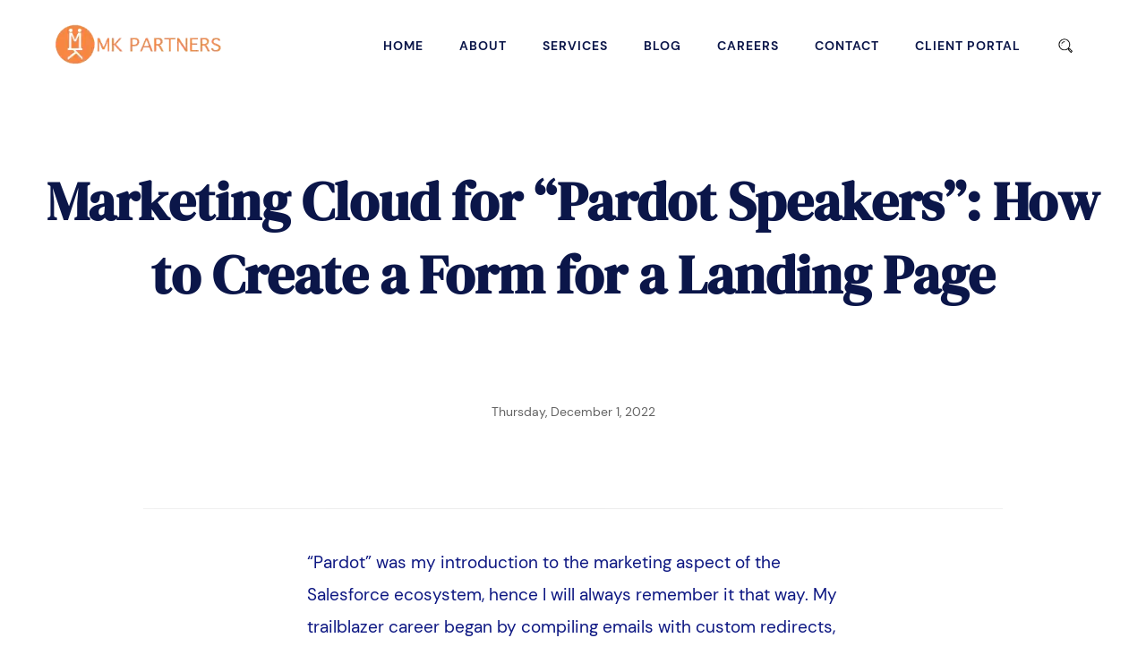

--- FILE ---
content_type: text/html; charset=utf-8
request_url: https://www.mkpartners.com/blog/marketing-cloud-for-pardot-speakers-how-to-create-a-form-for-a-landing-page/
body_size: 56890
content:
<!DOCTYPE html>
<html lang="en">
  <head>
    <script>!function () {var reb2b = window.reb2b = window.reb2b || []; if (reb2b.invoked) return;reb2b.invoked = true;reb2b.methods = ["identify", "collect"]; reb2b.factory = function (method) {return function () {var args = Array.prototype.slice.call(arguments); args.unshift(method);reb2b.push(args);return reb2b;};}; for (var i = 0; i < reb2b.methods.length; i++) {var key = reb2b.methods[i];reb2b[key] = reb2b.factory(key);} reb2b.load = function (key) {var script = document.createElement("script");script.type = "text/javascript";script.async = true; script.src = "https://s3-us-west-2.amazonaws.com/b2bjsstore/b/" + key + "/reb2b.js.gz"; var first = document.getElementsByTagName("script")[0]; first.parentNode.insertBefore(script, first);}; reb2b.SNIPPET_VERSION = "1.0.1";reb2b.load("961Y0HXGYZNG");}();</script> 
    

    <meta charset="UTF-8" />
    <link rel="manifest" href="https://www.mkpartners.com/manifest.json" />
    <link rel="canonical" href="https://www.mkpartners.com/blog/marketing-cloud-for-pardot-speakers-how-to-create-a-form-for-a-landing-page/" />
    <meta name="viewport" content="width=device-width, initial-scale=1.0" />
    <link rel="shortcut icon" href="../../images/favicon.ico" />
    <meta name="description" content=“Pardot”&#32;was&#32;my&#32;introduction&#32;to&#32;the&#32;marketing&#32;aspect&#32;of&#32;the&#32;Salesforce&#32;… />
    <link
      rel="apple-touch-icon"
      href="https://www.mkpartners.com//images/mk-partners-logo_192-192.png"
    />
    <meta name="theme-color" content="#f68744" />
    <meta
      name="keywords"
      content="salesforce, consultant, development, admin, customization, implementation, crm"
    />
    <meta
      name="news_keywords"
      content="salesforce, consultant, development, admin, customization, implementation, crm"
    />
    <meta property="og:site_name" content="MK Partners" />
    <meta property="og:url" content="https://mkpartners.com" />
    <meta property="og:title" content="Marketing Cloud for “Pardot Speakers”: How to Create a Form for a Landing Page - MK Partners" />
    <meta property="og:description" content="“Pardot” was my introduction to the marketing aspect of the Salesforce …" />
    <meta
      property="og:image"
      content="https://www.mkpartners.com//images/mk-partners-logo_192-192.png"
    />
    <meta property="og:image:type" content="image/png" />
    <meta property="og:image:width" content="192" />
    <meta property="og:image:height" content="192" />
    <meta property="og:locale" content="en_US" />
    <meta property="og:type" content="website" />

    <meta name="twitter:site" content="@mkpartners" />
    <meta name="twitter:url" content="https://mkpartners.com" />
    <meta name="twitter:title" content="Marketing Cloud for “Pardot Speakers”: How to Create a Form for a Landing Page - MK Partners" />
    <meta
      name="twitter:description"
      property="og:description"
      itemprop="description"
      content="“Pardot” was my introduction to the marketing aspect of the Salesforce ecosystem, hence I will always remember it that way. My trailblazer…"
    />
    <meta name="twitter:card" content="summary" />
    <meta name="twitter:domain" content="mkpartners.com" />
    <title>Marketing Cloud for “Pardot Speakers”: How to Create a Form for a Landing Page</title>

    <script type="application/ld+json">
      {
        "@context": "https://schema.org",
        "@graph": [
          {
            "@type": "Organization",
            "@id": "https://www.mkpartners.com/#organization",
            "name": "MK Partners, Inc.",
            "url": "https://www.mkpartners.com/",
            "sameAs": [
              "https://www.facebook.com/mkpartners1",
              "https://www.instagram.com/mkpartners/",
              "https://www.linkedin.com/company/mkpartners/",
              "https://www.youtube.com/channel/UCtNsCxpxe6F4x9Nw1HOePuQ",
              "https://www.pinterest.com/mkpartners/",
              "https://twitter.com/mkpartners"
            ],
            "logo": {
              "@type": "ImageObject",
              "@id": "https://www.mkpartners.com/#logo",
              "url": "https://www.mkpartners.com/images/mk-partners-logo.png",
              "caption": "MK Partners"
            },
            "image": {
              "@id": "https://www.mkpartners.com/#logo"
            }
          },
          {
            "@type": "WebSite",<script>!function () {var reb2b = window.reb2b = window.reb2b || []; if (reb2b.invoked) return;reb2b.invoked = true;reb2b.methods = ["identify", "collect"]; reb2b.factory = function (method) {return function () {var args = Array.prototype.slice.call(arguments); args.unshift(method);reb2b.push(args);return reb2b;};}; for (var i = 0; i < reb2b.methods.length; i++) {var key = reb2b.methods[i];reb2b[key] = reb2b.factory(key);} reb2b.load = function (key) {var script = document.createElement("script");script.type = "text/javascript";script.async = true; script.src = "https://s3-us-west-2.ama
            "@id": "https:
            "url": "https://www.mkpartners.com/",
            "name": "MK Partners, Inc.",
            "publisher": {
              "@id": "https://www.mkpartners.com/#organization"
            },
            "potentialAction": {
              "@type": "SearchAction",
              "target": "https://www.mkpartners.com/search/?s={search_term_string}",
              "query-input": "required name=search_term_string"
            }
          },
          {
            "@type": "ImageObject",
            "@id": "https:\/\/www.mkpartners.com\/blog\/marketing-cloud-for-pardot-speakers-how-to-create-a-form-for-a-landing-page\/#primaryimage",
            "url": "\/images\/pardot-cloud-pages.png",
            "caption": "About MK Partners"
          },
          {
            "@type": "WebPage",
            "@id": "https:\/\/www.mkpartners.com\/blog\/marketing-cloud-for-pardot-speakers-how-to-create-a-form-for-a-landing-page\/#webpage",
            "url": "https:\/\/www.mkpartners.com\/blog\/marketing-cloud-for-pardot-speakers-how-to-create-a-form-for-a-landing-page\/",
            "inLanguage": "en-US",
            "name": "\"Marketing Cloud for “Pardot Speakers”: How to Create a Form for a Landing Page\"",
            "isPartOf": {
              "@id": "https://www.mkpartners.com/#website"
            },
            "primaryImageOfPage": {
              "@id": "https:\/\/www.mkpartners.com\/blog\/marketing-cloud-for-pardot-speakers-how-to-create-a-form-for-a-landing-page\/#primaryimage"
            },
            "datePublished": "2022-12-01",
            "dateModified": "2022-12-01",
            "description": "\"“Pardot” was my introduction to the marketing aspect of the Salesforce ecosystem, hence I will always remember it that way. My trailblazer…\""
          },
          {
            "@type": "Article",
            "@id": "https:\/\/www.mkpartners.com\/blog\/marketing-cloud-for-pardot-speakers-how-to-create-a-form-for-a-landing-page\/#article",
            "isPartOf": {
              "@id": "https:\/\/www.mkpartners.com\/blog\/marketing-cloud-for-pardot-speakers-how-to-create-a-form-for-a-landing-page\/#webpage"
            },
            "author": {
              "@id": "https:\/\/www.mkpartners.com\/#\/schema\/person\/Jessie-Penaloza"
            },
            "headline": "\"Marketing Cloud for “Pardot Speakers”: How to Create a Form for a Landing Page\"",
            "datePublished": "2022-12-01",
            "dateModified": "2022-12-01",
            "commentCount": 0,
            "mainEntityOfPage": {
              "@id": "https:\/\/www.mkpartners.com\/blog\/marketing-cloud-for-pardot-speakers-how-to-create-a-form-for-a-landing-page\/#webpage"
            },
            "publisher": {
              "@id": "https://www.mkpartners.com/#organization"
            },
            "image": {
              "@id": "https:\/\/www.mkpartners.com\/blog\/marketing-cloud-for-pardot-speakers-how-to-create-a-form-for-a-landing-page\/#primaryimage"
            },
            "keywords": "\"\"",
            "articleSection": "Blog",
            "speakable": ["blog-title","fixed-container"]
          },
          {
            "@type": ["Person"],
            "@id": "https:\/\/www.mkpartners.com\/#\/schema\/person\/Jessie-Penaloza",
            "name": "Jessie Penaloza",
            "image": {
              "@type": "ImageObject",
              "@id": "https:\/\/www.mkpartners.com\/#\/schema\/person\/Jessie Penaloza\/#authorlogo",
              "url": "https:\/\/www.mkpartners.com\/images\/jesus-penaloza_88-88.webp",
              "caption": "Jessie Penaloza"
            },
            "sameAs": []
          },
          {
            "@type": "BreadcrumbList",
            "itemListElement": [{
              "@type": "ListItem",
              "position": 1,
              "name": "MK Partners Home",
              "item": "https://www.mkpartners.com/"
            },{
              "@type": "ListItem",
              "position": 2,
              "name": "Blog",
              "item": "https://www.mkpartners.com/blog"
            }]
          }
        ]
      }
    </script>

    <style>
  :root {
    --gray: #a8a8a8;
    --orange: #f68744;
    --purple: #0b1649;
    --red: #f2543f;
    --blue: #0d1782;
  }

   
  body {
    margin: 0;
    font-family: "DM Sans", Arial, Tahoma, sans-serif;
    box-sizing: border-box;
    -webkit-font-smoothing: antialiased;
  }

  a,
  p {
    font-family: "DM Sans", Arial, Tahoma, sans-serif;
    color: var(--blue);
  }

  form.amp-form-submit-success > .display-flex {
    display: none;
  }

  form.amp-form-submit-success > h2 {
    display: none;
  }

  h1,
  h2,
  h3,
  h4,
  h5,
  h6 {
    font-family: "DM Serif Display", Arial, Tahoma, sans-serif;
    color: var(--purple);
  }

  a:hover {
    cursor: pointer;
    color: var(--orange);
  }

  h1 {
    font-size: 32px;
  }

  h3 {
    font-size: 21px;
    font-family: "DM Serif Display", Arial, Tahoma, sans-serif;
    color: var(--purple);
  }

  .hide {
    display: none;
  }

  .img-100 {
    height: 100%;
    width: 100%;
  }

  .btn {
    background-color: #272b5c;
    color: #fff;
    border: none;
    padding: 10px 22px;
    border-radius: 15px;
    letter-spacing: 2px;
    font-size: 13;
    font-weight: 700;
    text-transform: uppercase;
    cursor: pointer;
  }

  .btn a {
    color: white;
    text-decoration: none;
  }

  .btn a:hover {
    color: white;
    text-decoration: none;
    cursor: pointer;
  }

  .white {
    background-color: #fff;
    color: #272b5c;
  }

  .light-blue {
    color: #272b5c;
    background-color: #e6eef8;
  }

  hr {
    width: 75%;
    border: 0;
    height: 0.5px;
    background-image: -webkit-linear-gradient(
      left,
      #f0f0f0,
      rgba(0, 0, 0, 0.08),
      #f0f0f0
    );
    background-image: -moz-linear-gradient(
      left,
      #f0f0f0,
      rgba(0, 0, 0, 0.08),
      #f0f0f0
    );
    background-image: -ms-linear-gradient(
      left,
      #f0f0f0,
      rgba(0, 0, 0, 0.08),
      #f0f0f0
    );
    background-image: -o-linear-gradient(
      left,
      #f0f0f0,
      rgba(0, 0, 0, 0.08),
      #f0f0f0
    );
    margin-bottom: 24px;
  }

  @media screen and (min-width: 475px) {
    .display-flex {
      display: flex;
    }
  }

  @media screen and (max-width: 767px) {
    .display-flex {
      flex-direction: column;
    }
    textarea,input {
      width: 100%;
    }
  }

   

  .sidebar {
    background-color: var(--purple);
    color: #fff;
    width: 250px;
    transform: translateX(100%);
    transition: 250ms;
     
    animation: none;
    animation-duration: 233ms;
    animation-timing-function: cubic-bezier(0, 0, 0.21, 1);
    animation-fill-mode: forwards;
    right: 0 !important;
    animation-duration: 233ms;
    animation-timing-function: cubic-bezier(0, 0, 0.21, 1);
    animation-fill-mode: forwards;
     
    --story-page-vh: 1vh;
    position: fixed !important;
    top: 0;
    max-height: 100vh !important;
    height: 100vh;
    max-width: 80vw;
     
    min-width: 45px !important;
    outline: none;
    overflow-x: hidden !important;
    overflow-y: auto !important;
    z-index: 2147483647;
    -webkit-overflow-scrolling: touch;
    will-change: transform;
  }

  .sidebar-menu {
    display: block;
    list-style: none outside;
    width: 100%;
  }

  .sidebar-item {
    border-top: 1px solid rgba(255, 255, 255, 0.03);
    float: left;
    position: relative;
    width: 100%;
    text-align: -webkit-match-parent;
  }

  .sidebar-link {
    color: #e4e7eb;
    display: block;
    font-size: 13px;
    font-weight: 700;
    letter-spacing: 1px;
    line-height: 19px;
    margin-right: 50px;
    padding: 11px 5px 10px 20px;
    text-decoration: none;
    outline: 0;
  }

  .sidebar-link > span {
    display: block;
    letter-spacing: 1px;
    white-space: nowrap;
  }

  .sidebar-toggle {
    transform: none !important;
  }

  .sidebar-mask {
    background-color: rgba(0, 0, 0, 0.5);
    position: fixed !important;
    top: 0 !important;
    left: 0 !important;
    width: 100vw !important;
    height: 100vh !important;
  }

  .sidebar-close-button {
    cursor: pointer;
  }
   

   
  .navigation-container {
    display: flex;
    justify-content: space-between;
    align-items: center;
    padding: 4px 12px;
  }

  @media screen and (min-width: 767px) {
    .navigation-container {
      padding: 20px 60px;
    }
  }

  .hamburger {
    padding: 5px;
    z-index: 10;
    transition: all 0.4s ease;
  }

  .hamburger:focus,
  .hamburger:hover {
    filter: brightness(110%);
    cursor: pointer;
  }

  #hamburger {
    width: 24px;
    height: 29px;
    position: relative;
    cursor: pointer;
    outline: none;
  }
  #hamburger span {
    display: block;
    position: absolute;
    height: 3px;
    width: 100%;
    background: var(--orange);
    border-radius: 9px;
    opacity: 1;
    left: 0;
    transform: rotate(0deg);
    transition: 0.5s ease-in-out;
  }

  #hamburger span:nth-child(1) {
    top: 0px;
    transform-origin: left center;
  }

  #hamburger span:nth-child(2) {
    top: 9px;
    transform-origin: left center;
  }

  #hamburger span:nth-child(3) {
    top: 18px;
    transform-origin: left center;
  }

  #hamburger.close span:nth-child(1) {
    transform: rotate(45deg);
  }

  #hamburger.close span:nth-child(2) {
    width: 0%;
    opacity: 0;
    transition: 0.1s;
  }

  #hamburger.close span:nth-child(3) {
    transform: rotate(-45deg);
  }

  .nav-links {
    display: none;
  }

  .nav-list {
    list-style-type: none;
    padding: 0;
    margin: 0;
    overflow: hidden;
  }

  .nav-item {
    float: left;
    padding: 0 24px;
  }

  .nav-item a {
    color: var(--purple);
    font-size: 14px;
    font-weight: 700;
    letter-spacing: 1px;
    text-decoration: none;
    text-transform: uppercase;
    text-shadow: 1px -1px 3px rgba(255, 255, 255, 0.7);
  }

  .nav-item a:hover {
    color: var(--orange);
    text-decoration: none;
  }

  @media screen and (min-width: 890px) {
    .nav-links {
      display: block;
    }
    .nav-item {
      padding: 0 10px;
    }
    .hamburger {
      display: none;
    }
  }

  @media screen and (min-width: 1080px) {
    .nav-item {
      padding: 0 20px;
    }
    .nav-links {
      display: block;
    }
  }

   

   
  .services-logo-img {
    height: 100%;
    width: 100%;
  }

   
  .index-splash {
    background-image: url(/images/hollywood-sign.webp);
  }

  .about-splash {
    background-image: url(/images/los-angeles-skyline-mobile.webp);
  }

  .services-splash {
    background-image: url(/images/macbook-on-wooden-table.webp);
  }

  .contact-splash {
    background-image: url(/images/hangouts-dialer-app-on-laptop.webp);
  }

  .blog-splash {
    background-image: url(/images/two-scoop-ice-cream-cone.webp);
  }

  .splash {
    margin: 0;
    background-position: bottom;
    background-size: cover;
    background-repeat: no-repeat;
    padding-bottom: 12%;
  }

  .single {
    margin: 0;
    background-position: bottom;
    background-size: cover;
    background-repeat: no-repeat;
    padding-bottom: 4%;
  }

  .fixed-container {
    position: relative;
    width: 100%;
    height: 350px;
  }

   
  .contain img {
    object-fit: contain;
  }

  @media screen and (min-width: 475px) {
    .index-splash,
    .about-splash,
    .services-splash {
      height: 45vh;
    }
  }

  @media screen and (min-width: 767px) {
    .index-splash {
      background-image: url(/images/hollywood-sign-wide.webp);
      height: 66vh;
    }

    .about-splash {
      background-image: url(/images/los-angeles-skyline.webp);
      height: 66vh;
    }

    .services-splash {
      background-image: url(/images/macbook-on-wooden-table.webp);
      height: 66vh;
    }

    .contact-splash {
      background-image: url(/images/hangouts-dialer-app-on-laptop.webp);
      height: 66vh;
    }
  }

  .title {
    padding: 3% 2%;
  }

  .blog-title {
    margin: 0 auto;
    text-align: center;
  }

  .index-main-text {
    text-align: left;
    padding-left: 4%;
  }

  .index-title {
    font-family: "DM Serif Display";
    font-size: 32px;
    font-weight: 400;
    color: var(--purple);
    margin: 0;
  }

  .subtitle {
    color: var(--blue);
    font-family: "DM Sans";
    font-size: 14px;
  }

  .title-text {
    text-align: center;
    color: var(--purple);
    word-wrap: break-word;
    font-family: "DM Serif Display", Arial, Tahoma, sans-serif;
    font-size: 46px;
  }

  .about-splash .subtitle,
  .services-splash .subtitle {
    font-size: 14px;
  }

  @media screen and (min-width: 475px) {
    .subtitle {
      font-size: 20px;
    }
  }

  @media screen and (min-width: 767px) {
    .index-title {
      font-size: 40px;
    }
    .about-splash .subtitle,
    .services-splash .subtitle {
      font-size: 20px;
    }
    .index-main-text {
      padding-top: 7%;
      padding-left: 8%;
    }

    .blog-title h1 {
      font-size: 50px;
    }
  }

  @media screen and (min-width: 1080px) {
    .index-title {
      font-size: 50px;
    }

    .subtitle {
      font-size: 26px;
    }

    .index-main-text {
      padding-left: 8%;
    }

    .blog-title h1 {
      font-size: 60px;
    }
  }

  .date {
    text-align: center;
    padding-top: 5%;
  }

  div.date > span {
    font-size: 0.9rem;
    color: rgba(33, 33, 33, 0.7);
  }
   

   
  article {
    margin: 0 auto;
    overflow: hidden;
    color: var(--blue);
  }

  article > p > img {
    margin: 0 0 12px 0;
    font-size: 14px;
    font-stretch: 100%;
    vertical-align: baseline;
    -webkit-font-smoothing: antialiased;
    color: var(--blue);
  }

  article > h1,
  article > h3 {
    color: #272b5c;
    font-size: 2.1rem;
    font-weight: 400;
    font-family: "DM Serif Display", Arial, Tahoma, sans-serif;
    margin: 0;
    padding: 0 10px;
  }

  article > p,
  .quote {
    padding: 0 10px;
    line-height: 1.9;
  }

  article > ul {
    padding: 0 8px;
    list-style: inside;
  }

  article ul li {
    line-height: 1.9;
  }

  article ul li p {
    display: contents;
  }

  img {
    max-width: 100%;
  }

  @media screen and (min-width: 767px) {
    article {
      width: 59%;
      font-size: 19px;
    }
    article > p {
      line-height: 1.9;
    }
  }

  @media screen and (min-width: 1280px) {
    article {
      width: 48%;
    }
  }

  @media screen and (min-width: 1366px) {
    article {
      width: 41%;
    }
  }
   

   
  .share-section {
    display: flex;
    align-items: center;
  }

  .share-label {
    padding-right: 6%;
    padding-left: 6%;
    color: var(--blue);
  }

   
  .social-share {
    border-radius: 50%;
    background-size: 60%;
    margin-right: 8px;
  }
   

   
  .author-box {
    display: flex;
    max-width: 80%;
    margin-bottom: 24px;
    margin-left: 6%;
  }

  @media screen and (min-width: 767px) {
    .author-box {
      max-width: 80%;
    }
  }

   
  .avatar-wrapper > img {
    width: 64px;
    height: 64px;
    border: 5px solid #f8f8f8;
    border-radius: 100%;
    -webkit-border-radius: 100%;
  }

  .desc-wrapper {
    flex-grow: 1;
    background-color: rgba(251, 251, 251, 1);
    width: 60%;
    margin-left: 2%;
    padding: 19px;
    color: var(--blue);
    font-size: 13px;
  }

  .desc-wrapper > a {
    color: #272b5c;
    text-decoration: none;
  }

  .desc-wrapper + .desc-wrapper {
    margin-left: 2%;
  }
   

  .contact {
    background: linear-gradient(
      0deg,
      rgba(255, 255, 255, 1),
      rgba(232, 237, 249, 1)
    );
    text-align: center;
    padding-top: 80px;
  }

  .contact h2 {
    color: var(--purple);
    font-size: 38px;
    font-family: "DM Serif Display", Arial, Tahoma, sans-serif;
  }

  .contact > p {
    font-size: 14px;
    color: var(--blue);
  }

  .people-back {
    margin: 0;
    background-size: 100% auto;
    background-position: bottom;
    background-repeat: no-repeat;
    background-image: url(/images/backs-of-people-waving.png);
    height: 15vh;
  }

  @media screen and (min-width: 475px) {
    .people-black {
      height: 30vh;
    }

    .contact p {
      max-width: 60%;
      text-align: center;
      margin: 0 auto;
      padding-bottom: 26px;
      font-size: 18px;
    }
  }

  @media screen and (min-width: 767px) {
    .people-back {
      height: 40vh;
    }
  }

   
  footer {
     
    background-color: #0b1649;
    color: #ffffff;
  }

  footer > section:first-child {
    display: flex;
    flex-direction: column;
    align-items: baseline;
    padding: 51px 24px;
  }

  .footer-section h4,
  .footer-section a,
  .footer-section p {
    color: #ffffff;
  }

  .footer-link {
    color: #ffffff;
    text-decoration: none;
  }

  .footer-link:hover {
    color: var(--orange);
  }

  a.footer-orange-link {
    color: #f68744;
    text-decoration: none;
  }

  .footer-section > h4 {
    margin: 0;
    font-size: 20px;
    font-weight: 700;
    letter-spacing: 0px;
    font-family: "DM Serif Display", Arial, Tahoma, sans-serif;
  }

  .footer-section > h5 {
    font-size: 16px;
    line-height: 25px;
    margin: 0;
  }

  @media screen and (min-width: 767px) {
    footer > section:first-child {
      display: flex;
      flex-direction: row;
      justify-content: space-evenly;
    }
  }
   

  .four-icons {
    display: flex;
    flex-direction: column;
    align-items: initial;
    color: #0b1649;
    padding-top: 30px;
    padding-bottom: 30px;  
  }

  .tile-img {
    width: 100%;
    height: 100%;
    max-width: 33%;
    margin: 0 auto;
  }

  .tile {
    display: flex;
    flex-direction: column;
    width: 100%;
    align-self: flex-start;
  }

  .tile > h3,
  .tile > p {
    text-align: center;
  }

  .tile > h3 {
    font-size: 21px;
    font-family: "DM Serif Display", Arial, Tahoma, sans-serif;
  }

  .tile > p {
    color: var(--blue);
    font-size: 14px;
    padding: 0 12px;
  }

  @media screen and (min-width: 767px) {
    .four-icons {
      display: flex;
      flex-direction: row;
      justify-content: center;
      align-items: center;
      width: 80%;
      margin: 0 auto;
    }

    .tile {
      width: 25%;
      padding: 10px 10px;
    }

    .tile-img {
      max-width: 70%;
    }

    .tile > p {
      font-size: 16px;
    }
  }

  .here-to-help,
  .different,
  .columns-contact {
    background-color: #e6eef8;
    padding: 70px 0;
  }

  .here-to-help ul,
  .different ul {
    margin-left: 0;
    padding-left: 8px;
  }

  .here-to-help ul li,
  .different ul li {
    list-style-type: none;
    background-image: url("/images/insurance3-list.png");
    background-repeat: no-repeat;
    line-height: 35px;
    padding-left: 40px;
    margin: 0;
  }
  .here-to-help ul li,
  .different ul li {
    padding-bottom: 8px;
    color: rgb(39, 43, 92);
    font-size: 14px;
  }
  .here-to-help > .column > .img-wrapper > .macbook {
    height: 100%;
    width: 100%;
  }

  .different h3 {
    padding: 0 12px;
  }

  #about-us {
    color: var(--purple);
    background-color: #fff;
    border: none;
    border-radius: 15px;
    text-transform: uppercase;
    letter-spacing: 2px;
    font-size: 13px;
    font-weight: 700;
    padding: 6px 15px;
    margin-left: 12px;
  }

  .here-to-help h3,
  .different h3 {
    font-size: 21px;
    font-family: "DM Serif Display", Arial, Tahoma, sans-serif;
    color: var(--purple);
  }

  .here-to-help p,
  .different p {
    color: var(--blue);
    font-size: 14px;
    padding: 0 12px;
  }

  .here-to-help h3 {
    padding: 0 12px;
  }

  .img-wrapper {
    padding: 12px 24px;
  }

  @media screen and (min-width: 767px) {
    .here-to-help {
      display: flex;
    }

    .column {
      width: 50%;
    }

    .left {
      padding: 0 28px;
    }

    .img-wrapper {
      padding: 0;
    }

    .here-to-help h3 {
      font-size: 25px;
    }

    .here-to-help p {
      font-size: 20px;
    }

    .different p {
      font-size: 16px;
    }

    .different button#about-us {
      margin-left: 38px;
    }

    .different h3 {
      padding: 0 38px;
      font-size: 25px;
    }

    .here-to-help ul li,
    .different ul li {
      font-size: 16px;
    }
  }

  .salesforce-news {
    padding: 70px 0;
    text-align: center;
  }

  .salesforce-news > h3 {
    font-size: 21px;
    font-family: "DM Serif Display", Arial, Tahoma, sans-serif;
    color: var(--purple);
  }

  .salesforce-news a {
    text-decoration: none;
  }

  .salesforce-news a:hover {
    cursor: pointer;
  }

  .article-tile {
    width: 80%;
    height: 180px;
    background-size: cover;
    margin: 0 auto;
    padding: 12px;
    margin-top: 10px;
    margin-bottom: 10px;
  }

  .article-tile > h4,
  .article-tile > p {
    text-shadow: 0px -1px 1px rgba(255, 255, 255, 0.3);
  }

  .article-tile > h4 {
    font-size: 18px;
    font-family: "DM Serif Display", Arial, Tahoma, sans-serif;
    color: #fff;
  }

  .article-tile > p {
    color: white;
    font-size: 14px;
  }

  @media screen and (min-width: 475px) {
    .articles {
      display: flex;
    }

    .article-tile > h4 {
      font-size: 25px;
    }
    .article-tile > p {
      font-size: 19px;
    }
  }

  .footer-copy {
    padding-top: 25px;
    background-color: var(--purple);
    line-height: 60px;
    color: #fff;
    text-align: center;
    vertical-align: middle;
  }

  @media screen and (min-width: 475px) {
    .customer-logos {
      padding: 0 24px;
    }
    .customer-logo-img {
      padding: 0 16px;
    }
    .services-logos {
      padding: 0 20%;
    }
  }

  .customer-logos {
    padding-bottom: 60px;
  }

  .graphs {
    margin: 0 auto;
    text-align: center;
  }

  @media screen and (min-width: 767px) {
    .graphs {
      display: flex;
      justify-content: center;
    }
  }

  .chart {
    position: relative;
    display: inline-block;
    color: #999;
    font-size: 20px;
    text-align: center;
  }

  .chart figcaption {
    padding: 50px 25px;
    width: 100px;
    height: 50px;
    border: 20px solid #efefef;
    border-radius: 100px;
    line-height: 50px;
  }

  .chart img {
    position: absolute;
    max-width: 100px;
    max-height: 100px;
    background: white;
  }

  .ai + svg .outer {
    stroke: var(--purple);
  }

  .chart svg {
    position: absolute;
    top: 0;
    left: 0;
  }

  .outer {
    fill: transparent;
    stroke: #333;
    stroke-width: 20;
    stroke-dasharray: 534;
    transition: stroke-dashoffset 1s;
    -webkit-animation-play-state: running;

     
    -moz-transform: rotate(-89deg) translateX(-190px);
  }

  .chart[data-percent="100"] .outer {
    stroke-dashoffset: 0;
    -webkit-animation: show100 2s;
    animation: show100 2s;
  }

  .chart[data-percent="90"] .outer {
    stroke-dashoffset: 70;
    -webkit-animation: show25 2s;
    animation: show25 2s;
  }

  .chart[data-percent="82"] .outer {
    stroke-dashoffset: 100;
    -webkit-animation: show82 2s;
    animation: show82 2s;
  }

  .rating p {
    color: var(--purple);
    font-size: 19px;
  }

  .find-partner {
    background: url(/images/insurance3-sectionbg2.jpg);
    background-position: center;
    background-repeat: no-repeat;
    min-height: 50vh;
    padding: 6% 3%;
  }

  .right-partner-img {
    display: none;
  }

  .finding {
    padding: 30px 12px;
  }

  .overlay {
    background-color: rgba(255, 255, 255, 0.9);
    margin-top: 2%;
    padding: 8px;
  }

  .class-img {
    min-width: 100%;
  }
  @media screen and (min-width: 767px) {
    .find-partner {
      background: #fff;
    }
    .overlay {
      padding: 36px 24px;
    }

    .right-partner-img {
      display: block;
      width: 50%;
    }
  }

  .methodology {
    background-color: #e6eef8;
    height: 100%;
    padding: 0 12px 40px 12px;
  }

  .methodology-button {
    margin-top: 26px;
    margin-left: 6%;
  }

  .give-space p {
    font-size: 14px;
  }

  @media screen and (min-width: 767px) {
    .steps {
      padding-top: 10px;
      margin: 0 auto;
      max-width: 90%;
    }

    .steps .display-flex .column {
      justify-content: space-between;
      padding: 0 20px;
    }

    .give-space {
      max-width: 70%;
    }

    .give-space h1 {
      font-size: 50px;
      margin: 0;
      margin-bottom: 30px;
    }

    .give-space p {
      font-size: 18px;
    }

    .step {
      font-size: 16px;
    }
  }

  .services .box {
    margin: 0 auto;
  }

  .columns-contact {
    text-align: center;
  }

  .address > h3 {
    margin: 0px auto;
  }

  h3 > a {
    color: var(--purple);
    font-family: "DM Serif Display", Arial, Tahoma, sans-serif;
    text-decoration: none;
  }

  h3 > a:hover {
    color: var(--orange);
  }

  .send {
    width: 80%;
    margin: 0 auto;
    text-align: center;
    padding: 70px 0;
  }

  .send > h2 {
    font-size: 36px;
    color: var(--purple);
  }

  input {
    max-width: 100%;
    padding: 10px;
    border: none;
    margin: 0;
    margin-bottom: 10px;
    font-size: 14px;
    border-radius: 0;
    color: var(--purple);
    background-color: #e6eef8;
  }

  textarea {
    padding: 10px;
    outline: none;
    max-width: 100%;
    border: none;
    margin: 0;
    margin-bottom: 10px;
    font-size: 14px;
    border-radius: 0;
    color: var(--purple);
    background-color: #e6eef8;
  }

  @media screen and (min-width: 767px) {
    .column > input {
      width: 90%;
    }
    .display-flex > input {
      width: 95%;
      margin: 0 auto;
      margin-bottom: 10px;
    }

    textarea {
      width: 95%;
      margin: 0 auto;
      margin-bottom: 10px;
    }

    input.btn {
      width: 95%;
      margin: 0 auto;
    }
  }

  .featured-post {
    background: linear-gradient(
      0deg,
      rgba(255, 255, 255, 1),
      rgba(232, 237, 249, 1)
    );
    padding: 51px 0;
  }

  .blog-image {
    margin: 0 auto;
    max-width: 100%;
    margin-top: 32px;
  }

  .featured-wrapper {
    max-width: 90%;
    margin: 0 auto;
  }

  .featured-wrapper h1 {
    color: var(--purple);
    font-size: 32px;
  }

  .featured-wrapper p {
    color: var(--blue);
  }

  @media screen and (min-width: 767px) {
    .featured-wrapper p {
      font-size: 20px;
    }
  }

  .list {
    padding: 0 3%;
  }

  .post-description {
    color: var(--blue);
    padding-top: 8px;
  }

  .muted {
    color: var(--gray);
  }
  .align-right {
    text-align: right;
  }

  .post-details > h4 > a {
    font-size: 20px;
    text-decoration: none;
    font-family: "DM Serif Display", Arial, Tahoma, sans-serif;
    color: var(--purple);
  }

  .post-details > h4 > a:hover {
    cursor: pointer;
  }

  .post-details > h4,
  .post-details > p {
    margin: 0;
  }

  .read-more {
    padding: 12px;
    background-color: rgba(0, 0, 0, 0.02);
    text-align: right;
    margin-bottom: 25px;
  }

  .read-more a {
    color: var(--red);
    text-decoration: none;
  }

  .read-more a:hover {
    cursor: pointer;
    text-decoration: underline;
  }

  .taxonomies {
    display: none;
  }

  @media screen and (min-width: 767px) {
    .blogs-container {
      display: flex;
    }

    .blogs {
      display: flex;
      flex-wrap: wrap;
      justify-content: space-between;
    }
    .taxonomies {
      display: block;
      min-width: 15%;
    }

    .taxonomies li {
      list-style-type: none;
      padding: 3px 0;
    }

    .blog-preview {
      flex: 0 30%;
      padding: 12px 6px;
    }
  }

  .icon-link {
    text-decoration: none;
    padding-right: 10px;
  }

  i {
    font-size: 2.1em;
  }

  i:hover {
    color: var(--orange);
  }

  .orange {
    color: var(--orange);
  }

  pre {
    background-color: rgba(251, 251, 251, 1);
  }

  code {
    padding: 8px 8px;
    line-height: 1.9;
    white-space: pre-wrap;
  }

  .quote {
    border-left: 3px solid red;
    font-style: italic;
  }

  twitter-widget {
    margin: 0 auto;
  }

  .footer-social {
    background-color: var(--orange);
  }

  .footer-social:hover {
    background-color: var(--red);
  }

  .related-posts {
    display: flex;
    flex-wrap: wrap;
    justify-content: space-between;
    padding: 0 10%;
  }

  .see-also {
    margin: 0 10%;
  }

  section.resume-section {
    min-height: 60vh;
  }

  form#search {
    text-align: center;
  }

  input#search-query {
    width: 50%;
  }

  div#search-results {
    max-width: 80%;
    margin: 0 auto;
  }

  div#search-results > div {
    border: 1px solid #e1e1e1;
    margin-bottom: 12px;
    border-radius: 5px;
    padding: 0 12px;
  }

  .pagination-section {
    margin: 0 auto;
  }
  .pagination {
    display: flex;
    justify-content: space-around;
    color: #b6d8cf;
    font-size: 30px;
    text-transform: uppercase;
    list-style: none;
    padding-left: 0;
  }

  .social-link {
    text-decoration: none;
    padding: 5px 5px;
  }

  .g-recaptcha {
    margin: 0 auto;
  }
  @media screen and (min-width: 475px) {
    .pagination-section {
      width: 30%;
      margin: 0 auto;
    }
    .pagination {
      display: flex;
      justify-content: space-around;
      color: #b6d8cf;
      font-size: 30px;
      text-transform: uppercase;
      list-style: none;
    }
  }

  .page-link {
    font-size: 16px;
  }

   
  :root {
    --gray: #a8a8a8;
    --orange: #f68744;
    --purple: #0b1649;
    --red: #f2543f;
    --blue: #0d1782;
  }
   
  @font-face {
    font-family: "DM Sans";
    font-style: italic;
    font-weight: 400;
    font-display: swap;
    src: local("DM Sans Italic"), local("DMSans-Italic"),
      url(https://fonts.gstatic.com/s/dmsans/v4/rP2Fp2ywxg089UriCZa4ET-DNl0.woff2)
        format("woff2");
    unicode-range: U+0100-024F, U+0259, U+1E00-1EFF, U+2020, U+20A0-20AB,
      U+20AD-20CF, U+2113, U+2C60-2C7F, U+A720-A7FF;
  }
   
  @font-face {
    font-family: "DM Sans";
    font-style: italic;
    font-weight: 400;
    font-display: swap;
    src: local("DM Sans Italic"), local("DMSans-Italic"),
      url(https://fonts.gstatic.com/s/dmsans/v4/rP2Fp2ywxg089UriCZa4Hz-D.woff2)
        format("woff2");
    unicode-range: U+0000-00FF, U+0131, U+0152-0153, U+02BB-02BC, U+02C6, U+02DA,
      U+02DC, U+2000-206F, U+2074, U+20AC, U+2122, U+2191, U+2193, U+2212,
      U+2215, U+FEFF, U+FFFD;
  }
   
  @font-face {
    font-family: "DM Sans";
    font-style: italic;
    font-weight: 700;
    font-display: swap;
    src: local("DM Sans Bold Italic"), local("DMSans-BoldItalic"),
      url(https://fonts.gstatic.com/s/dmsans/v4/rP2Ap2ywxg089UriCZawpBqWB3wTyCg.woff2)
        format("woff2");
    unicode-range: U+0100-024F, U+0259, U+1E00-1EFF, U+2020, U+20A0-20AB,
      U+20AD-20CF, U+2113, U+2C60-2C7F, U+A720-A7FF;
  }
   
  @font-face {
    font-family: "DM Sans";
    font-style: italic;
    font-weight: 700;
    font-display: swap;
    src: local("DM Sans Bold Italic"), local("DMSans-BoldItalic"),
      url(https://fonts.gstatic.com/s/dmsans/v4/rP2Ap2ywxg089UriCZawpBqWCXwT.woff2)
        format("woff2");
    unicode-range: U+0000-00FF, U+0131, U+0152-0153, U+02BB-02BC, U+02C6, U+02DA,
      U+02DC, U+2000-206F, U+2074, U+20AC, U+2122, U+2191, U+2193, U+2212,
      U+2215, U+FEFF, U+FFFD;
  }
   
  @font-face {
    font-family: "DM Sans";
    font-style: normal;
    font-weight: 400;
    font-display: swap;
    src: local("DM Sans Regular"), local("DMSans-Regular"),
      url(https://fonts.gstatic.com/s/dmsans/v4/rP2Hp2ywxg089UriCZ2IHSeH.woff2)
        format("woff2");
    unicode-range: U+0100-024F, U+0259, U+1E00-1EFF, U+2020, U+20A0-20AB,
      U+20AD-20CF, U+2113, U+2C60-2C7F, U+A720-A7FF;
  }
   
  @font-face {
    font-family: "DM Sans";
    font-style: normal;
    font-weight: 400;
    font-display: swap;
    src: local("DM Sans Regular"), local("DMSans-Regular"),
      url(https://fonts.gstatic.com/s/dmsans/v4/rP2Hp2ywxg089UriCZOIHQ.woff2)
        format("woff2");
    unicode-range: U+0000-00FF, U+0131, U+0152-0153, U+02BB-02BC, U+02C6, U+02DA,
      U+02DC, U+2000-206F, U+2074, U+20AC, U+2122, U+2191, U+2193, U+2212,
      U+2215, U+FEFF, U+FFFD;
  }
   
  @font-face {
    font-family: "DM Sans";
    font-style: normal;
    font-weight: 500;
    font-display: swap;
    src: local("DM Sans Medium"), local("DMSans-Medium"),
      url(https://fonts.gstatic.com/s/dmsans/v4/rP2Cp2ywxg089UriAWCrCBamC2QX.woff2)
        format("woff2");
    unicode-range: U+0100-024F, U+0259, U+1E00-1EFF, U+2020, U+20A0-20AB,
      U+20AD-20CF, U+2113, U+2C60-2C7F, U+A720-A7FF;
  }
   
  @font-face {
    font-family: "DM Sans";
    font-style: normal;
    font-weight: 500;
    font-display: swap;
    src: local("DM Sans Medium"), local("DMSans-Medium"),
      url(https://fonts.gstatic.com/s/dmsans/v4/rP2Cp2ywxg089UriAWCrCBimCw.woff2)
        format("woff2");
    unicode-range: U+0000-00FF, U+0131, U+0152-0153, U+02BB-02BC, U+02C6, U+02DA,
      U+02DC, U+2000-206F, U+2074, U+20AC, U+2122, U+2191, U+2193, U+2212,
      U+2215, U+FEFF, U+FFFD;
  }
   
  @font-face {
    font-family: "DM Sans";
    font-style: normal;
    font-weight: 700;
    font-display: swap;
    src: local("DM Sans Bold"), local("DMSans-Bold"),
      url(https://fonts.gstatic.com/s/dmsans/v4/rP2Cp2ywxg089UriASitCBamC2QX.woff2)
        format("woff2");
    unicode-range: U+0100-024F, U+0259, U+1E00-1EFF, U+2020, U+20A0-20AB,
      U+20AD-20CF, U+2113, U+2C60-2C7F, U+A720-A7FF;
  }
   
  @font-face {
    font-family: "DM Sans";
    font-style: normal;
    font-weight: 700;
    font-display: swap;
    src: local("DM Sans Bold"), local("DMSans-Bold"),
      url(https://fonts.gstatic.com/s/dmsans/v4/rP2Cp2ywxg089UriASitCBimCw.woff2)
        format("woff2");
    unicode-range: U+0000-00FF, U+0131, U+0152-0153, U+02BB-02BC, U+02C6, U+02DA,
      U+02DC, U+2000-206F, U+2074, U+20AC, U+2122, U+2191, U+2193, U+2212,
      U+2215, U+FEFF, U+FFFD;
  }
   
  @font-face {
    font-family: "DM Serif Display";
    font-style: italic;
    font-weight: 400;
    font-display: swap;
    src: local("DM Serif Display Italic"), local("DMSerifDisplay-Italic"),
      url(https://fonts.gstatic.com/s/dmserifdisplay/v4/-nFhOHM81r4j6k0gjAW3mujVU2B2G_VB3vD212k.woff2)
        format("woff2");
    unicode-range: U+0100-024F, U+0259, U+1E00-1EFF, U+2020, U+20A0-20AB,
      U+20AD-20CF, U+2113, U+2C60-2C7F, U+A720-A7FF;
  }
   
  @font-face {
    font-family: "DM Serif Display";
    font-style: italic;
    font-weight: 400;
    font-display: swap;
    src: local("DM Serif Display Italic"), local("DMSerifDisplay-Italic"),
      url(https://fonts.gstatic.com/s/dmserifdisplay/v4/-nFhOHM81r4j6k0gjAW3mujVU2B2G_VB0PD2.woff2)
        format("woff2");
    unicode-range: U+0000-00FF, U+0131, U+0152-0153, U+02BB-02BC, U+02C6, U+02DA,
      U+02DC, U+2000-206F, U+2074, U+20AC, U+2122, U+2191, U+2193, U+2212,
      U+2215, U+FEFF, U+FFFD;
  }
   
  @font-face {
    font-family: "DM Serif Display";
    font-style: normal;
    font-weight: 400;
    font-display: swap;
    src: local("DM Serif Display Regular"), local("DMSerifDisplay-Regular"),
      url(https://fonts.gstatic.com/s/dmserifdisplay/v4/-nFnOHM81r4j6k0gjAW3mujVU2B2G_5x0ujy.woff2)
        format("woff2");
    unicode-range: U+0100-024F, U+0259, U+1E00-1EFF, U+2020, U+20A0-20AB,
      U+20AD-20CF, U+2113, U+2C60-2C7F, U+A720-A7FF;
  }
   
  @font-face {
    font-family: "DM Serif Display";
    font-style: normal;
    font-weight: 400;
    font-display: swap;
    src: local("DM Serif Display Regular"), local("DMSerifDisplay-Regular"),
      url(https://fonts.gstatic.com/s/dmserifdisplay/v4/-nFnOHM81r4j6k0gjAW3mujVU2B2G_Bx0g.woff2)
        format("woff2");
    unicode-range: U+0000-00FF, U+0131, U+0152-0153, U+02BB-02BC, U+02C6, U+02DA,
      U+02DC, U+2000-206F, U+2074, U+20AC, U+2122, U+2191, U+2193, U+2212,
      U+2215, U+FEFF, U+FFFD;
  }
   
</style>

  </head>
  <body>
    
    <div class="single">
      <div class="navigation-container">
  <div class="logo">
    <a href="../../">
      <img 
        alt='MK Partners Logo'
        class=''
        src='../../images/mk-partners-logo.webp'
        onerror="this.onerror=null; this.src='../../images/mk-partners-logo.png'"
        data-retina='/images/mk-partners-logo.webp'
        layout='intrinsic'
        width='188.25'
        height='60'/>
    </a>
  </div>
  <div class='nav-links'>
    <ul class='nav-list'>
      <li class='nav-item'>
        <a href="../../">home</a>
      </li>
      <li class='nav-item'>
        <a href="https://www.mkpartners.com/about/" aria-label="About" >
          about
        </a>
      </li>
      <li class='nav-item'>
        <a href="https://www.mkpartners.com/services/" aria-label="Services" >
          services
        </a>
      </li>
      <li class="nav-item">
        <a href="https://www.mkpartners.com/blog/" aria-label="Blog" >
          blog
        </a>
      </li>
      <li class='nav-item'>
        <a href="https://www.mkpartners.com/careers/" aria-label="Careers" >
          careers
        </a>
      </li>
      <li class="nav-item">
        <a href="https://www.mkpartners.com/contact/" aria-label="Contact" >
          contact
        </a>
      </li>
      <li class='nav-item'>
        <a href="https://my.mkpartners.com" aria-label="Client Portal" >
          client portal
        </a>
      </li>
      <li class='nav-item'>
        <a href="../../search">
          <img
              src='../../images/search.webp'
              onerror="this.onerror=null; this.src='../../images/search.png'"
              alt='search MK Partners'
              height='20px'
              width='20px'/>
        </a>
      </li>
    </ul>
  </div>
  <div class="hamburger">
    <div id="hamburger"
      aria-label="Toggle Sidebar"
      tabindex="0"
      role="button"
      onkeypress="toggleSidebar()" 
      onclick="toggleSidebar()"
      >
      <span></span>
      <span></span>
      <span></span>
    </div>
  </div>
</div>
<div class="menu_wrapper" style="display: block; float: left;">
  <div class="sidebar">
  <div style="float:right; margin: 15px;" class="flex justify-start items-center">
    <div class="sidebar-close-button" role="button" aria-label="close sidebar" tabindex="0" style="font-size: 2rem;" onkeypress="toggleSidebar()" onclick="toggleSidebar()">✕</div>
  </div>
  <nav style="display: block; margin-bottom: 20px; max-height: none;" >
    <ul id="menu-main-menu" class="menu menu-main sidebar-menu">
      <li class="sidebar-item">
        <a class="sidebar-link" href="../../">
          <span>HOME</span>
        </a>
      </li>
      <li class="sidebar-item">
        <a class="sidebar-link" href="https://www.mkpartners.com/about/">
          <span>ABOUT</span>
        </a>
      </li>
      <li class="sidebar-item">
        <a class="sidebar-link" href="https://www.mkpartners.com/services/">
          <span>SERVICES</span>
        </a>
      </li>
      <li class="sidebar-item">
        <a class="sidebar-link" href="https://www.mkpartners.com/blog/">
          <span>BLOG</span>
        </a>
      </li>
      <li class="sidebar-item">
        <a class="sidebar-link" href="https://www.mkpartners.com/contact/">
          <span>CONTACT US</span>
        </a>
      </li>
      <li class="sidebar-item">
        <a class="sidebar-link" href="https://my.mkpartners.com">
          <span>CLIENT PORTAL</span>
        </a>
      </li>
      <li class="sidebar-item">
        <a class="sidebar-link" href="../../search">
          <img
            src='../../images/search-white.webp'
            onerror="this.onerror=null; this.src='../../images/search-white.png'"
            alt='search MK Partners'
            height='40px'
            width='40px'/>
          </img>
        </a>
      </li>
    </ul>
  </nav>
</div>
</div>

      
      <div class="title">
        <div class="blog-title">
          <h1>Marketing Cloud for “Pardot Speakers”: How to Create a Form for a Landing Page</h1>
        </div>
        <div class="intro-meta">
          <div class="date">
            
            <span>Thursday, December 1, 2022</span>
          </div>
        </div>
      </div>
    </div>
    <hr />
    <article><p>“Pardot” was my introduction to the marketing aspect of the Salesforce ecosystem, hence I will always remember it that way. My trailblazer career began by compiling emails with custom redirects, building out forms and mapping them to landing pages. Followed by reviewing engagement metrics and analyzing prospect behaviors. With all the changes in the “Pardot” horizon, some of which are taking place as we speak, it’s no surprise that the latest naming convention is something everyone will need to adapt as Marketing Cloud Account Management (MCAM) will eventually be the name everyone will be using and the “Pardot” name will go down in the history books.</p>
<p>New or existing Pardot Users will begin to further expand their knowledgebase and skills by utilizing more and more of the tools Marketing Cloud (MC) has to offer. As I am currently transitioning, I’ve come to realize there is a learning curve in place. But don’t worry, it’s not as bad as one would think. Let me share some helpful tips I picked up along the way.</p>
<p>Because there are many tools within MC, we’ll begin by outlining the steps necessary to build a Landing Page (LP) followed by adding a form to it. Followed by outlining the differences and sharing some helpful tips. With that said, let’s get started. Before we do, we must quickly address how data is collected between “Pardot” and MC.</p>
<p>Inside “Pardot” forms are created by defining unique attributes like name, tags, domain, etc. Followed by defining the prospect default or custom fields with a type and data format.</p>


  



<img src="../../images/0_NUMDsqE0E9DHr-F_.png" alt="">
<p>“Pardot” lists are used to segment prospects based on criteria and narrow prospect groups to generate targeted emails. MC uses both lists in a similar method but also introduces Data Extensions where data is now stored in a table and can have practically as many fields as you can imagine. <em>(There may be limitations but its not something that MC addresses on its help files).</em></p>
<p>Within MC simply head over to Cloud Pages within Web Studio and create a collection.</p>


  



<img src="../../images/0_aK6hVzjaU-nbrMJL.png" alt="">
<p>Inside a collection select the drop-down menu to add content. Because we are building a landing page will select the “landing page” content.</p>


  



<img src="../../images/0_VUCtLDdBvXYT2N-P.png" alt="">
<p>Give your LP content a name and description. Also, make sure to define the domain this page will use as well as a “site key”. With my previous Pardot experience, I was able to quickly identify the site key refers to the vanity url which provides a simpler more descriptive url.</p>


  



<img src="../../images/0_c8SK4GgZEt-gik2V.png" alt="">
<p>Next, choose an LP preset layout or blank if you want to start from scratch. For our example, we chose the Basic 2 Column layout. Don’t forget to save in order to complete the process and build out the page characteristics.</p>


  



<img src="../../images/0_SGKygUmB9Vki2Cq8.png" alt="">
<p>Once saved you will be taken to the dashboard to add content blocks, adjust layouts and modify the design.</p>


  



<img src="../../images/0__HDXBqes-P93opFs.png" alt="">
<p>For our example will add an image placeholder to the header block, some text to the left middle block and a form on the right block. Will leave the bottom block empty. Using the content block from the left navigation will easily drag and drop them accordingly.</p>


  



<img src="../../images/0_DfOuA2dhiyt-09VA.png" alt="">
<p>Use the “Smart Capture” content block to add a form to your LP. Once dragged within a supported block a series of settings must be configured for the form to accept submissions once published. First off, give your form a name and if you plan to use it within Journey Builder check off the box. I’d recommend you automatically do this since it can always be changed after the form is published. Now comes the visible attributes that provide the fields you wish to use to collect the information you seek each time a submission is made.</p>


  



<img src="../../images/0_erPKklm8uSuQPn_p.png" alt="">
<p>Within MC you have 3 methods to define the attributes which will be used to create a form. A CloudPage Data Extension, A Data Extension (DT) or a Subscriber List. Our example will be using a CloudPage DT since the fields we need to collect data from are standard.</p>
<p>Note: This <a href="https://help.salesforce.com/s/articleView?id=sf.mc_es_list_versus_data_extension.htm&amp;type=5">Helpful article</a> identifies best use-case scenarios for using Lists versus Data Extensions.</p>


  



<img src="../../images/0_IQw0PJORL3_z-1KY.png" alt="">
<p>Now simply use the “Submit Options” tab to provide the confirmation message once the form’s submit button has been pressed. You can also customize the button font, size and color from this tab.</p>


  



<img src="../../images/0_cSC4sqwGkkni8Yke.png" alt="">
<p>If you’d like to give some flare and style to the form, go ahead and use the “Form Styling” tab to change background colors and more.</p>


  



<img src="../../images/0_Au8ylr0SNmmCmUSQ.png" alt="">
<p>Don’t forget to save periodically in order to ensure all changes are stored and up to date.</p>


  



<img src="../../images/0_QEyB3lG6J__GvQQU.png" alt="">
<p>Now that we have our form added we can go ahead and publish this LP. You will get a preview before you confirm and the option to publish now or later. Press the “Publish” button to make the LP go live.</p>


  



<img src="../../images/0_HkDlFbyfw8a7lAeL.png" alt="">
<p>Once published you can go ahead and test your form to adjust as needed by going back into MC.</p>


  



<img src="../../images/0_8cUSia_LnBOhUwBL.png" alt="">
<p>Now taking a step back we can see that building a form within MC requires a few more steps than doing it within Pardot. Knowing what field(s) data you wish to collect helps identify what type of data target to use. Referencing the helpful article provided previously we know that DTs help support multiple data sets and separate definitions as well as better for importing and sending based on triggers. We hope this has helped you better understand the steps needed to get your first form up and running on MC.</p>
<p>Of course, if you need some extra help, have other Salesforce, Pardot, or Marketing Cloud requirements, or have a vision for your broader Salesforce org but need some insight to help build it out — <a href="https://appexchange.salesforce.com/appxConsultingListingDetail?listingId=a0N30000001gF9jEAE">drop us a line</a>! We’re always here to help.</p>
<p>Thanks for sticking around and we’ll see you in the cloud.</p>
</article>
    <hr />
    <section class="share-section">
      <span class="share-label">Share</span>
      <div class="icons"></div>
    </section>

    <section class="author-details">
      <div class="author-box">
        <div class="avatar-wrapper">
          <img
            alt="Jessie Penaloza"
            height="64"
            width="64"
            src="../../images/jesus-penaloza_88-88.webp"
            onerror="this.onerror=null; this.src=''"
            class="avatar avatar-64 photo"
          />
        </div>
        <div class="desc-wrapper">
          <a href="#">Jessie Penaloza</a>
          <div>Content Contributor @ MK Partners.</div>
        </div>
      </div>
    </section>
    
 <footer>
  <section>
    <div class="footer-section">
      <h4>Contact Us</h4>
      <h5 class="orange">Phone</h5>
      <p>
        <a class="footer-link" href="tel:18187608285">+1 (818) 760-8285</a>
      </p>
      <h5 class="orange">Email</h5>
      <p>
        <a class="footer-link" href="mailto:sales@mkpartners.com">
          sales@mkpartners.com
        </a>
      </p>
    </div>

    <div class="footer-section">
      <h4>Our Office</h4>
      <h5 class="orange">MK Partners</h5>
      <p>
        <a
          class="footer-link"
          href="https://www.google.com/maps/dir//mk+partners/@34.1743161,-118.4318801,12z/"
          target="_blank"
          rel="noopener"
        >
          2600 W Olive Ave, Suite 500 <br />
          Burbank, CA <br />
          91505
        </a>
      </p>
    </div>

    <div class="footer-section">
      <h4>Stay Connected</h4>
      <p>Find us on your favorite platforms, or in person!</p>
      <p>
        

        <a
          class="social-link"
          href="https://www.youtube.com/channel/UCtNsCxpxe6F4x9Nw1HOePuQ"
        >
          <img
            src="../../images/social/youtube.webp"
            onerror="this.onerror=null; this.src='../../images/social/youtube.png'"
            class="social-media-icon"
            width="40px"
            height="40px"
            layout="fixed"
            alt="youtube icon"
          />
        </a>

        <a class="social-link" href="https://www.facebook.com/mkpartners1/">
          <img
            src="../../images/social/facebook.webp"
            onerror="this.onerror=null; this.src='../../images/social/facebook.png'"
            class="social-media-icon"
            width="40px"
            height="40px"
            layout="fixed"
            alt="facebook icon"
          />
        </a>

        <a class="social-link" href="https://twitter.com/mkpartners">
          <img
            src="../../images/social/twitter.webp"
            onerror="this.onerror=null; this.src='../../images/social/twitter.png'"
            class="social-media-icon"
            width="40px"
            height="40px"
            layout="fixed"
            alt="twitter icon"
          />
        </a>

        <a
          class="social-link"
          href="https://www.linkedin.com/company/mkpartners"
        >
          <img
            src="../../images/social/linkedin.webp"
            onerror="this.onerror=null; this.src='../../images/social/linkedin.png'"
            class="social-media-icon"
            width="40px"
            height="40px"
            layout="fixed"
            alt="linkedin icon"
          />
        </a>

        <a class="social-link" href="https://www.instagram.com/mkpartners/">
          <img
            src="../../images/social/instagram.webp"
            onerror="this.onerror=null; this.src='../../images/social/instagram.png'"
            class="social-media-icon"
            width="40px"
            height="40px"
            layout="fixed"
            alt="instagram icon"
          />
        </a>
      </p>
      <p>
        <a
          class="footer-orange-link"
          href="https://appexchange.salesforce.com/appxConsultingListingDetail?listingId=a0N30000001gF9jEAE"
        >
          AppExchange
        </a>
      </p>
    </div>
  </section>

  <section>
    <div
      style="
        background-color: var(--purple);
        color: #fff;
        text-align: center;
        vertical-align: middle;
      "
    >
      MK Partners is committed to making our website equally accessible to
      everyone. To report a problem or to request an accommodation to access
      online materials, information, resources, and/or services, please contact
      web-accessibility@mkpartners.com or (818) 760-8285.
    </div>
    <div class="footer-copy">
      <div class="copyright">&copy; 2006-2026 MK Partners, Inc.</div>
    </div>
  </section>
</footer>

<div
  aria-hidden="true"
  class="sidebar-mask"
  onclick="toggleSidebar()"
  hidden
></div>

<script>
  const sidebar = document.querySelector(".sidebar");
  const mask = document.querySelector(".sidebar-mask");
  function toggleSidebar() {
    sidebar.classList.toggle("sidebar-toggle");
    mask.hidden = !mask.hidden;
  }
</script>

  </body>
</html>
